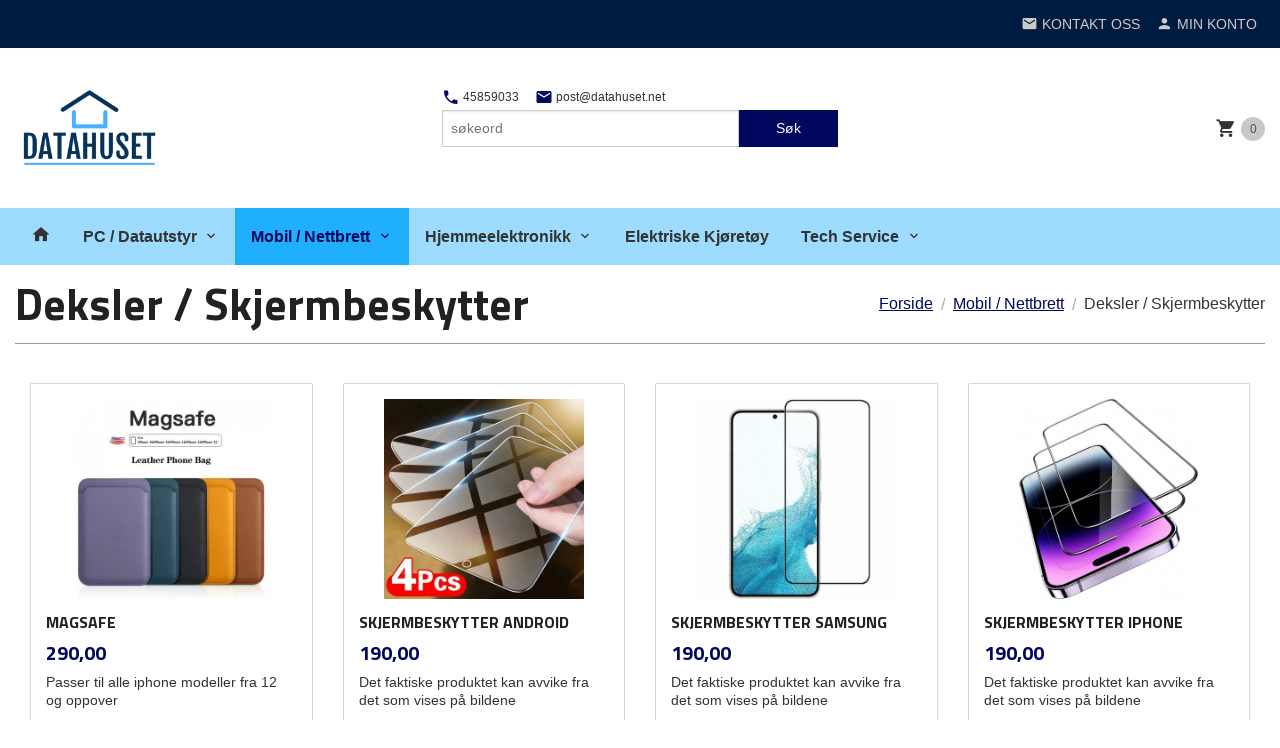

--- FILE ---
content_type: text/html
request_url: https://datahuset.net/butikk/mobil/deksler-skjermbeskytter
body_size: 10686
content:
<!DOCTYPE html>

<!--[if IE 7]>    <html class="lt-ie10 lt-ie9 lt-ie8 ie7 no-js flyout_menu" lang="no"> <![endif]-->
<!--[if IE 8]>    <html class="lt-ie10 lt-ie9 ie8 no-js flyout_menu" lang="no"> <![endif]-->
<!--[if IE 9]>    <html class="lt-ie10 ie9 no-js flyout_menu" lang="no"> <![endif]-->
<!--[if (gt IE 9)|!(IE)]><!--> <html class="no-js flyout_menu" lang="no"> <!--<![endif]-->

<head prefix="og: http://ogp.me/ns# fb: http://ogp.me/ns/fb# product: http://ogp.me/ns/product#">
    <meta http-equiv="Content-Type" content="text/html; charset=UTF-8">
    <meta http-equiv="X-UA-Compatible" content="IE=edge">
    
                    <title>Deksler / Skjermbeskytter | Datahuset</title>
        

    <meta name="description" content="PC / Mobil / Hjemmelektronikk - Datahjelp / Reparasjon Data-Mobil">

    <meta name="keywords" content="">

<meta name="csrf-token" content="WHCAQz51idDPi73O2XnqOM5cWgfAKEvRsUXEAA1c">    <link rel="shortcut icon" href="/favicon.ico">
            <meta property="og:image" content="https://datahuset.net/assets/img/630/630/bilder_nettbutikk/10d83a6bf4c22892632b2fbebfdb5c66-image.jpeg">
    <meta property="og:image:width" content="630">
    <meta property="og:image:height" content="629">


    <meta property="og:title" content="Deksler / Skjermbeskytter">
<meta property="og:type" content="product.group">


    <meta property="og:description" content="PC / Mobil / Hjemmelektronikk - Datahjelp / Reparasjon Data-Mobil">

<meta property="og:url" content="https://datahuset.net/butikk/mobil/deksler-skjermbeskytter">
<meta property="og:site_name" content="Datahuset">
<meta property="og:locale" content="nb_NO"><!-- Pioneer scripts & style -->
<meta name="viewport" content="width=device-width, initial-scale=1.0, minimum-scale=1">
<!-- Android Lollipop theme support: http://updates.html5rocks.com/2014/11/Support-for-theme-color-in-Chrome-39-for-Android -->
<meta name="theme-color" content="#00075C">

<link href="/assets/themes/pioneer/css/styles.compiled.css?ver=1717614752" rel="preload" as="style">
<link href="/assets/themes/pioneer/css/styles.compiled.css?ver=1717614752" rel="stylesheet" type="text/css">


<script type="text/javascript" src="/assets/js/modernizr.min-dev.js"></script>
<script>
    window.FEATURES = (function() {
        var list = {"1":1,"24ai":1,"24chat":1,"24nb":1,"blog":1,"boxpacker":1,"criteo":1,"discount":1,"email_redesign":1,"facebook_dpa":1,"facebook_product_catalog":1,"frontendfaq":1,"giftcard":1,"google_analytics_4":1,"google_shopping":1,"mailmojo":1,"mega_menu":1,"modal_cart_free_shipping_reminder":1,"modal_cart_products":1,"newsletter":1,"popup_module":1,"printnode":1,"product_management_2":1,"product_management_2_customize_layout":1,"slider":1,"snapchat":1,"stock_reminders":1,"text":1,"thumb_attribute_connection":1,"two":1,"two_search_api":1,"update_price_on_attribute_change":1,"vipps_express":1,"webshop":1};

        return {
            get: function(name) { return name in list; }
        };
    })();

    if (window.FEATURES.get('facebook_dpa')) {
                facebook_dpa_id = "";
            }

</script>

   

<script async src="https://client.24nettbutikk.chat/embed.js" data-chat-id="24dMFXk5S6R0SeULUgeoTh0w"></script><script>function chat(){(window.lvchtarr=window.lvchtarr||[]).push(arguments)}</script><script>chat('placement', 'bottom-right');</script><!-- Global site tag (gtag.js) - Google Analytics -->
<script type="text/plain" data-category="analytics" async src="https://www.googletagmanager.com/gtag/js?id=G-82S7M9N0KV"></script>
<script type="text/plain" data-category="analytics">
  window.dataLayer = window.dataLayer || [];
  function gtag(){dataLayer.push(arguments);}
  gtag('js', new Date());

    gtag('config', 'G-82S7M9N0KV', {
      theme: 'pioneer',
      activeCheckout: 'checkout'
  });
</script>

<script>
    class Item {
        product = {};

        constructor(product) {
            this.product = product;
        }

        #setItemVariant() {
            this.product.item_variant = Array.from(document.querySelectorAll('div.product__attribute'))
                ?.reduce((previousValue, currentValue, currentIndex, array) => {
                    let selectOptions = Array.from(currentValue.children[1].children[0].children);

                    if (!selectOptions.some(option => option.tagName === 'OPTGROUP')) {
                        let attribute = currentValue.children[0].children[0].innerHTML;
                        let value = selectOptions.find(attributeValue => attributeValue.selected).innerHTML;

                        return previousValue += `${attribute}: ${value}${array.length && currentIndex !== array.length - 1 ? ', ' : ''}`;
                    }
                }, '');
        }

        #attachEventListeners() {
            document.querySelectorAll('select.js-attribute').forEach(selector => selector.addEventListener('change', () => this.#setItemVariant()));

            const buyProductButton = document.querySelector('button.js-product__buy-button');

            if (buyProductButton) {
                buyProductButton.addEventListener('click', () => {
                    gtag('event', 'add_to_cart', {
                        currency: 'NOK',
                        value: this.product.value,
                        items: [{ ...this.product, quantity: parseInt(document.getElementById('buy_count').value) }]
                    });
                });
            }

            const buyBundleButton = document.querySelector('button.js-bundle__buy-button');

            if (buyBundleButton) {
                buyBundleButton.addEventListener('click', () => {
                    gtag('event', 'add_to_cart', {
                        currency: 'NOK',
                        value: this.product.value,
                        items: [this.product]
                    });
                });
            }

            const wishListButton = document.querySelector('.product__wishlist-button:not(.disabled)');

            if (wishListButton) {
                wishListButton.addEventListener('click', () => {
                    gtag('event', 'add_to_wishlist', {
                        currency: 'NOK',
                        value: this.product.value,
                        items: [{ ...this.product, quantity: parseInt(document.getElementById('buy_count').value) }],
                    });
                });
            }
        }

        async initialize() {
            await this.#setItemVariant();
            this.#attachEventListeners();

            gtag('event', 'view_item', {
                currency: 'NOK',
                value: this.product.value,
                items: [this.product]
            });
        }
    }
</script>
<!-- Google Analytics -->
<script type="text/plain" data-category="analytics">

    (function (i, s, o, g, r, a, m) {
        i['GoogleAnalyticsObject'] = r;
        i[r] = i[r] || function () {
            (i[r].q = i[r].q || []).push(arguments)
        }, i[r].l = 1 * new Date();
        a = s.createElement(o),
            m = s.getElementsByTagName(o)[0];
        a.async = 1;
        a.src = g;
        m.parentNode.insertBefore(a, m)
    })(window, document, 'script', '//www.google-analytics.com/analytics.js', 'ga');

        ga('create', 'UA-163140855-1', 'auto');
        
    ga('create', 'UA-24343184-8', 'auto', '24nb');

        ga('24nb.send', 'pageview');

    
        ga('send', 'pageview');

    
    
</script>
<link rel="stylesheet" href="/css/cookie_consent.css">
<script defer src="/js/cookie_consent.js"></script>
<script>
    window.dataLayer = window.dataLayer || [];
    function gtag(){dataLayer.push(arguments);}

    // Set default consent to 'denied' as a placeholder
    // Determine actual values based on your own requirements
    gtag('consent', 'default', {
        'ad_storage': 'denied',
        'ad_user_data': 'denied',
        'ad_personalization': 'denied',
        'analytics_storage': 'denied',
        'url_passthrough': 'denied'
    });

</script>

<script>

    window.addEventListener('load', function(){

        CookieConsent.run({
            cookie: {
                name: 'cookie_consent_cookie',
                domain: window.location.hostname,
                path: '/',
                expiresAfterDays: 30,
                sameSite: 'Lax'
            },
            disablePageInteraction: true,
            guiOptions: {
                consentModal: {
                    layout: 'box inline',
                    position: 'middle center',
                    equalWeightButtons: false,
                }
            },
            categories: {
                necessary: {
                    enabled: true,
                    readonly: true,
                },
                analytics: {},
                targeting: {}
            },
            language: {
                default: 'no',
                translations: {
                    no: {
                        consentModal: {
                            title: 'Vi bruker cookies!',
                            description: '<p>Vi benytter første- og tredjeparts cookies (informasjonskapsler).</p><br><br><p>Cookies bruker til: </p><br><ul style="padding-left:3px;"><li>Nødvendige funksjoner på nettsiden</li><li>Analyse og statistikk</li><li>Markedsføring som kan brukes for personlig tilpasning av annonser</li></ul><br><p>Velg “Godta alle” om du aksepterer vår bruk av cookie. Hvis du ønsker å endre på cookie-innstillingene, velg “La meg velge selv”.</p><br><p>Les mer om vår Cookie policy <a href="/side/cookies">her.</a></p>',
                            acceptAllBtn: 'Godta alle',
                            acceptNecessaryBtn: 'Godta kun nødvendige',
                            showPreferencesBtn: 'La meg velge selv',
                        },
                        preferencesModal: {
                            title: 'Innstillinger',
                            acceptAllBtn: 'Godta alle',
                            acceptNecessaryBtn: 'Godta kun nødvendige',
                            savePreferencesBtn: 'Lagre og godta innstillinger',
                            closeIconLabel: 'Lukk',
                            sections: [
                                {
                                    title: 'Bruk av cookies 📢',
                                    description: 'Vi bruker cookies for å sikre deg en optimal opplevelse i nettbutikken vår. Noen cookies er påkrevd for at nettbutikken skal fungere. Les mer om vår <a href="/side/sikkerhet_og_personvern" class="cc-link">personvernerklæring</a>.'
                                },
                                {
                                    title: 'Helt nødvendige cookies',
                                    description: 'Cookies som er helt nødvendig for at nettbutikken skal fungere. Man får ikke handlet i nettbutikken uten disse.',
                                },
                                {
                                    title: 'Cookies rundt analyse og oppsamling av statistikk',
                                    description: 'Cookie som lagrer anonym statistikk av besøkende i nettbutikken. Disse brukes av nettbutikkeier for å lære seg mer om hvem publikummet sitt er.',
                                    linkedCategory: 'analytics'
                                },
                                {
                                    title: 'Cookies rundt markedsføring og retargeting',
                                    description: 'Cookies som samler informasjon om din bruk av nettsiden slik at markedsføring kan tilpasses deg.',
                                    linkedCategory: 'targeting'
                                },
                                {
                                    title: 'Mer informasjon',
                                    description: 'Ved spørsmål om vår policy rundt cookies og dine valg, ta gjerne kontakt med oss på <a href="mailto:post@datahuset.net">post@datahuset.net</a>.'
                                }
                            ]
                        }
                    }
                }
            }
        });
    });
</script>

<script type="text/plain" data-category="targeting">
    window.dataLayer = window.dataLayer || [];
    function gtag(){ dataLayer.push(arguments); }
    gtag('consent', 'update', {
        'ad_storage': 'granted',
        'ad_user_data': 'granted',
        'ad_personalization': 'granted'
    });
</script>

<script type="text/plain" data-category="analytics">
    window.dataLayer = window.dataLayer || [];
    function gtag(){ dataLayer.push(arguments); }
    gtag('consent', 'update', {
        'analytics_storage': 'granted',
        'url_passthrough': 'granted'
    });
</script>

        </head>

<body class="">

    <a href="#main-content" class="sr-only">Gå til innholdet</a>

<div id="outer-wrap">
    <div id="inner-wrap" class="content-wrapper">
        
                                <header id="top" role="banner" class="header-row">
    <nav id="utils-nav" class="top-bg hide-for-print">
    <div class="row">
        <div class="small-7 medium-5 large-4 columns">

            
        </div>

        <div class="small-5 medium-7 large-8 columns">
            <nav class="user-nav">
    <ul class="right inline-list piped-nav" id="user-nav">

        <li>
            <a href="/side/kontakt_oss" class="neutral-link">
                <i class="icon icon-mail"></i><span class="hide-for-small">Kontakt oss</span>
            </a>
        </li>

        <li>
            <a href="/konto" class="neutral-link">
                <i class="icon icon-person"></i><span class="hide-for-small">Min konto</span>
            </a>
        </li>
    </ul>
</nav>        </div>
    </div>
</nav>    <div id="logo-row" class="header-bg">
    <div class="row">
        <div class="small-6 medium-4 columns">
            <div id="logo" class="logo-wrapper">
    <a href="https://datahuset.net/" class="neutral-link">

        
            <span class="vertical-pos-helper"></span><img src="/bilder_diverse/71f2a2239424396e36756ee8eab6870da7fdb5beda25884fecdd0ae0348f6130-image.png" alt="PC / Mobil / Hjemmelektronikk - Datahjelp / Reparasjon Data-Mobil" class="logo-img">

        
    </a>
</div>
        </div>
        <div class="small-6 medium-8 columns hide-for-print">
            <nav id="extra-nav" class="row">
                
                <div id="extra-nav-large" class="large-6 columns show-for-large-up">

                        <ul class="inline-list piped-nav no-separator left" id="contact-nav">
                    <li>
                <a href="tel:45859033" class="neutral-link">
                    <i class="icon-call primary-color-big icon-large"></i> 45859033                </a>
            </li>
            <li>
                <a href="mailto:post@datahuset.net" class="neutral-link">
                    <i class="icon-mail primary-color-big icon-large"></i> post@datahuset.net                </a>
            </li>
            </ul>                    
                    <form action="https://datahuset.net/search" accept-charset="UTF-8" method="get" class="js-product-search-form" autocomplete="off">    <div class="row collapse postfix-radius">
        <div class="small-9 columns product-search">
            
<input type="text" name="q" value="" id="search-box__input" tabindex="0" maxlength="80" class="inputfelt_sokproduktmarg" placeholder="søkeord"  />
    <input type="submit" class="search-box__submit button small primary-color-bg hidden"  value="Søk"/>


    <div class="js-product-search-results product-search-results is-hidden">
        <p class="js-product-search__no-hits product-search__no-hits is-hidden">Ingen treff</p>
        <div class="js-product-search__container product-search__container is-hidden"></div>
        <p class="js-product-search__extra-hits product-search__extra-hits is-hidden">
            <a href="#" class="themed-nav">&hellip;vis flere treff (<span class="js-product-search__num-extra-hits"></span>)</a>
        </p>
    </div>
        </div>
        <div class="small-3 columns">
            <button type="submit" tabindex="0" class="button postfix js-product-search-submit primary-color-bg">Søk</button>
        </div>
    </div>
</form>                </div>

                <div class="small-12 large-6 columns">
                    <div class="cart-and-checkout right ">
    <a href="https://datahuset.net/kasse" class="neutral-link cart-button cart-button--empty">
        <i class="icon-shopping-cart cart-button__icon icon-large"></i><span class="cart-button__text">Handlevogn</span>
        <span class="cart-button__quantity">0</span>
        <span class="cart-button__sum">0,00</span>
        <span class="cart-button__currency">NOK</span>
    </a>

    <a href="https://datahuset.net/kasse" class="button show-for-medium-up checkout-button call-to-action-color-bg">Kasse <i class="icon-chevron-right cart-icon icon-large"></i></a>
</div>                </div>

            </nav>
        </div>
    </div>
</div></header>

<nav id="nav-compact" class="navigation-bg main-nav nav-compact hide-for-large-up hide-for-print">
    <div class="row">
        <div class="columns">
            <ul class="main-nav__top-level">
                <li class="left main-nav__item level-0">
                    <a id="nav-open-btn" href="#nav"><i class="icon-menu icon-large"></i> Meny</a>
                </li>
                <li class="right main-nav__item level-0">
                        <form action="https://datahuset.net/search" accept-charset="UTF-8" method="get" class="search-box__container" autocomplete="off">        
<input type="text" name="q" value="" id="search-box__input--small" tabindex="0" maxlength="80" class="inputfelt_sokproduktmarg search-box__input" placeholder="søkeord"  />
    <input type="submit" class="search-box__submit button small primary-color-bg hidden"  value="Søk"/>

    <label for="search-box__input--small" class="search-box__label"><span class="icon-search icon-large"></span></label>
        <input type="submit" id="search-submit">
    </form>                </li>
            </ul>
        </div>
    </div>
</nav><nav id="nav" class="navigation-bg main-nav nav-offcanvas js-arrow-key-nav hide-for-print" role="navigation">
    <div class="block row">
        <div class="columns"> 
            <h2 class="block-title nav-offcanvas__title">Produkter</h2>
            
            <ul id="main-menu" class="sm main-nav__list level-0" data-mer="Mer">
<li class="main-nav__item level-0"><a class="main-nav__frontpage-link" href="https://datahuset.net"><i class="icon-home" title="Forside"></i></a></li><li class="main-nav__item parent level-0"><a href="/butikk/pc-1" >PC / Datautstyr</a><ul class="main-nav__submenu level-1" data-mer="Mer">
<li class="main-nav__item level-1"><a href="/butikk/pc-1/pc-2" >Bærbar / Stasjonær</a></li><li class="main-nav__item level-1"><a href="/butikk/pc-1/pc-skjerm" >PC Skjerm</a></li><li class="main-nav__item level-1"><a href="/butikk/pc-1/usb-hub" >Kabel / Docking / Adapter</a></li><li class="main-nav__item level-1"><a href="/butikk/pc-1/mus-tastatur" >Datautstyr & Tilbehør</a></li><li class="main-nav__item level-1"><a href="/butikk/pc-1/pc-ryggsekk-veske-1" >PC ryggsekk / veske</a></li><li class="main-nav__item level-1"><a href="/butikk/pc-1/nettverk-1" >Nettverk / Overvåkning</a></li><li class="main-nav__item level-1"><a href="/butikk/pc-1/ssd-hdd" >Lagring</a></li><li class="main-nav__item level-1"><a href="/butikk/pc-1/skrivere-blekk" >Skriver / Blekk</a></li></ul>
</li><li class="main-nav__item selected parent level-0"><a href="/butikk/mobil" >Mobil / Nettbrett</a><ul class="main-nav__submenu active level-1" data-mer="Mer">
<li class="main-nav__item selected_sibl level-1"><a href="/butikk/mobil/mobil-nettbrett" >Nye / Brukte Mobil & Nettbrett</a></li><li class="main-nav__item current selected_sibl level-1"><a href="/butikk/mobil/deksler-skjermbeskytter" >Deksler / Skjermbeskytter</a></li><li class="main-nav__item selected_sibl level-1"><a href="/butikk/mobil/lader" >Lading / Powerbank / Tilbehør</a></li></ul>
</li><li class="main-nav__item parent level-0"><a href="/butikk/hjemmeelektronikk" >Hjemmeelektronikk</a><ul class="main-nav__submenu level-1" data-mer="Mer">
<li class="main-nav__item level-1"><a href="/butikk/hjemmeelektronikk/tv" >TV</a></li><li class="main-nav__item level-1"><a href="/butikk/hjemmeelektronikk/lyd-bilde" >Lyd</a></li><li class="main-nav__item level-1"><a href="/butikk/hjemmeelektronikk/hjem" >Hjem & Fritid</a></li><li class="main-nav__item level-1"><a href="/butikk/hjemmeelektronikk/hvitevarer-1" >Hvitevarer </a></li><li class="main-nav__item level-1"><a href="/butikk/hjemmeelektronikk/kjokken-tilbehor" >Kjøkken & Tilbehør</a></li><li class="main-nav__item level-1"><a href="/butikk/hjemmeelektronikk/lyspaerer-salg" >Lys</a></li><li class="main-nav__item level-1"><a href="/butikk/hjemmeelektronikk/kontroller" >Underholding & Gaming</a></li><li class="main-nav__item level-1"><a href="/butikk/hjemmeelektronikk/klokker-1" >Klokker</a></li><li class="main-nav__item level-1"><a href="/butikk/hjemmeelektronikk/batteri-2" >Batteri / Strøm</a></li></ul>
</li><li class="main-nav__item level-0"><a href="/butikk/e-ride" >Elektriske Kjøretøy</a></li><li class="main-nav__item parent level-0"><a href="/butikk/datahjelp" >Tech Service</a><ul class="main-nav__submenu level-1" data-mer="Mer">
<li class="main-nav__item level-1"><a href="/butikk/datahjelp/pc-reparasjon-service" >PC Reparasjon, Tech Service / Levering & Montering</a></li><li class="main-nav__item level-1"><a href="/butikk/datahjelp/skjembytte-iphone" >Iphone Reparasjon</a></li><li class="main-nav__item level-1"><a href="/butikk/datahjelp/skjermbytte-ipad-1" >Skjermbytte IPad</a></li><li class="main-nav__item level-1"><a href="/butikk/datahjelp/skjermbytte-samsung-1" >Samsung Reparasjon</a></li><li class="main-nav__item level-1"><a href="/butikk/datahjelp/tech-lease" >Tech Leasing</a></li><li class="main-nav__item level-1"><a href="/butikk/datahjelp/samsung-deler" >Samsung deler</a></li><li class="main-nav__item level-1"><a href="/butikk/datahjelp/iphone-deler" >iPhone deler</a></li></ul>
</li></ul>
        </div>
    </div>

            <a class="main-nav__close-btn exit-off-canvas" id="nav-close-btn" href="#top">Lukk <i class="icon-chevron-right icon-large"></i></a>
    </nav>            <div id="main" class="content-bg main-content">
    <div class="row">

        <div class="columns">

            <div id="main-content" tabindex="-1">

                

    <div class="no-split-menu">
        <div class="row">
    <div class="columns">
        <div class="page__title">
            <div class="row">

                                    <div class="small-12 large-6 large-push-6 columns">
                        <ul class="breadcrumbs" itemscope itemtype="http://schema.org/BreadcrumbList"><li class="breadcrumbs__item breadcrumbs__home"><a href="https://datahuset.net/">Forside</a></li><li class="breadcrumbs__item" itemprop="itemListElement" itemscope itemtype="http://schema.org/ListItem"><a itemtype="http://schema.org/Thing" itemprop="item" href="https://datahuset.net/butikk/mobil"><span itemprop="name">Mobil / Nettbrett</span></a> <meta itemprop="position" content="1" /></li><li class="breadcrumbs__item current" itemprop="itemListElement" itemscope itemtype="http://schema.org/ListItem"><span><span itemprop="name">Deksler / Skjermbeskytter</span></span><meta itemtype="http://schema.org/Thing" content="https://datahuset.net/butikk/mobil/deksler-skjermbeskytter" itemprop="item"><meta itemprop="position" content="2" /></li><meta itemprop="numberOfItems" content="2"><meta itemprop="itemListOrder" content="Ascending"></ul>
                    </div>

                                            <div class="small-12 large-6 large-pull-6 columns">
                            <h1 class="productlist__category-name">Deksler / Skjermbeskytter</h1>
                        </div>
                                                </div>
        </div>
    </div>
</div>


    
<div class="row">
    </div>



    
            
<div class="row">
    <div class="columns">

        <section class="productlist equal-height-columns">
                            <h2 class="is-hidden">Deksler / Skjermbeskytter</h2>
                        
            <article class=" productlist__product equal-height-column" id="product-2931" data-product-id="2931" itemscope itemtype="http://schema.org/Product">
    
    <a class="productlist__product-wrap neutral-link equal-height-column-innerwrap readon-icon__wrapper bordered bordered--all" href="/produkt/mobil/deksler-skjermbeskytter/magsafe">

        <meta itemprop="url" content="https://datahuset.net/produkt/mobil/deksler-skjermbeskytter/magsafe">
      
        <div class="equal-height-column__image">
                            <span class="vertical-pos-helper"></span><img loading="lazy" itemprop="image" src="/assets/img/450/450/bilder_nettbutikk/dc9b765605f0a012f75fb69bd0f9dfc7-image.jpeg" alt="Magsafe">
                    </div>

        <h3 itemprop="name" class="productlist__product__headline">Magsafe</h3>

                           
        <div class="offers" itemprop="offers" itemscope itemtype="http://schema.org/Offer">

    
        <span class="price primary-color-big"><span id="product-2931-price" class="sr-only visuallyhidden">Pris</span><span class="currency">NOK</span><span class="price__display" aria-labelledby="product-2931-price">290,00</span></span>

        
        
        
        <span class="vat-info">inkl. mva.</span>

        <meta itemprop="price" content="290">
<meta itemprop="priceCurrency" content="NOK">
    
<span itemprop="priceSpecification" itemscope itemtype="http://www.schema.org/PriceSpecification">
    <meta itemprop="price" content="290">
    <meta itemprop="priceCurrency" content="NOK">
    <meta itemprop="valueAddedTaxIncluded" content="true">
</span>

<!--<meta itemprop="priceValidUntil" content="">-->
<meta itemprop="url" content="https://datahuset.net/butikk/mobil/deksler-skjermbeskytter">
            <link itemprop="availability" href="http://schema.org/InStock">

<meta id="stock-status-2931" data-stock="999999" data-session-stock="999999" content="999999">
    
</div>
        <div class="productlist__product__button-wrap button-readon">
            <span 
                class="button productlist__product__button"
                id="buy-button-2931"
                data-product-id="2931"
                data-strict-stock="">
                
                Les mer            </span> 
        </div>

                    <p class="productlist__product__description " itemprop="description">Passer til alle iphone modeller fra 12 og oppover</p>
        
        <div class="equal-height-column__readon readon-icon__container">
            <span class="vertical-pos-helper"></span><i class="icon-search readon-icon"></i>
        </div>
    </a>

</article><article class=" productlist__product equal-height-column" id="product-2636" data-product-id="2636" itemscope itemtype="http://schema.org/Product">
    
    <a class="productlist__product-wrap neutral-link equal-height-column-innerwrap readon-icon__wrapper bordered bordered--all" href="/produkt/mobil/deksler-skjermbeskytter/skjermbeskytter-android">

        <meta itemprop="url" content="https://datahuset.net/produkt/mobil/deksler-skjermbeskytter/skjermbeskytter-android">
      
        <div class="equal-height-column__image">
                            <span class="vertical-pos-helper"></span><img loading="lazy" itemprop="image" src="/assets/img/450/450/bilder_nettbutikk/e0d3e2ad184fe96bbd0ca761de658f46-image.jpeg" alt="Skjermbeskytter Android">
                    </div>

        <h3 itemprop="name" class="productlist__product__headline">Skjermbeskytter Android</h3>

                           
        <div class="offers" itemprop="offers" itemscope itemtype="http://schema.org/Offer">

    
        <span class="price primary-color-big"><span id="product-2636-price" class="sr-only visuallyhidden">Pris</span><span class="currency">NOK</span><span class="price__display" aria-labelledby="product-2636-price">190,00</span></span>

        
        
        
        <span class="vat-info">inkl. mva.</span>

        <meta itemprop="price" content="190">
<meta itemprop="priceCurrency" content="NOK">
    
<span itemprop="priceSpecification" itemscope itemtype="http://www.schema.org/PriceSpecification">
    <meta itemprop="price" content="190">
    <meta itemprop="priceCurrency" content="NOK">
    <meta itemprop="valueAddedTaxIncluded" content="true">
</span>

<!--<meta itemprop="priceValidUntil" content="">-->
<meta itemprop="url" content="https://datahuset.net/butikk/mobil/deksler-skjermbeskytter">
            <link itemprop="availability" href="http://schema.org/InStock">

<meta id="stock-status-2636" data-stock="9999" data-session-stock="9999" content="9999">
    
</div>
        <div class="productlist__product__button-wrap button-readon">
            <span 
                class="button productlist__product__button"
                id="buy-button-2636"
                data-product-id="2636"
                data-strict-stock="">
                
                Les mer            </span> 
        </div>

                    <p class="productlist__product__description " itemprop="description">Det faktiske produktet kan avvike fra det som vises på bildene</p>
        
        <div class="equal-height-column__readon readon-icon__container">
            <span class="vertical-pos-helper"></span><i class="icon-search readon-icon"></i>
        </div>
    </a>

</article><article class=" productlist__product equal-height-column" id="product-2635" data-product-id="2635" itemscope itemtype="http://schema.org/Product">
    
    <a class="productlist__product-wrap neutral-link equal-height-column-innerwrap readon-icon__wrapper bordered bordered--all" href="/produkt/mobil/deksler-skjermbeskytter/skjermbeskytter-samsung">

        <meta itemprop="url" content="https://datahuset.net/produkt/mobil/deksler-skjermbeskytter/skjermbeskytter-samsung">
      
        <div class="equal-height-column__image">
                            <span class="vertical-pos-helper"></span><img loading="lazy" itemprop="image" src="/assets/img/450/450/bilder_nettbutikk/962364de54efbe5904cb83cc7905519e-image.jpeg" alt="Skjermbeskytter Samsung">
                    </div>

        <h3 itemprop="name" class="productlist__product__headline">Skjermbeskytter Samsung</h3>

                           
        <div class="offers" itemprop="offers" itemscope itemtype="http://schema.org/Offer">

    
        <span class="price primary-color-big"><span id="product-2635-price" class="sr-only visuallyhidden">Pris</span><span class="currency">NOK</span><span class="price__display" aria-labelledby="product-2635-price">190,00</span></span>

        
        
        
        <span class="vat-info">inkl. mva.</span>

        <meta itemprop="price" content="190">
<meta itemprop="priceCurrency" content="NOK">
    
<span itemprop="priceSpecification" itemscope itemtype="http://www.schema.org/PriceSpecification">
    <meta itemprop="price" content="190">
    <meta itemprop="priceCurrency" content="NOK">
    <meta itemprop="valueAddedTaxIncluded" content="true">
</span>

<!--<meta itemprop="priceValidUntil" content="">-->
<meta itemprop="url" content="https://datahuset.net/butikk/mobil/deksler-skjermbeskytter">
            <link itemprop="availability" href="http://schema.org/InStock">

<meta id="stock-status-2635" data-stock="9999" data-session-stock="9999" content="9999">
    
</div>
        <div class="productlist__product__button-wrap button-readon">
            <span 
                class="button productlist__product__button"
                id="buy-button-2635"
                data-product-id="2635"
                data-strict-stock="">
                
                Les mer            </span> 
        </div>

                    <p class="productlist__product__description " itemprop="description">Det faktiske produktet kan avvike fra det som vises på bildene</p>
        
        <div class="equal-height-column__readon readon-icon__container">
            <span class="vertical-pos-helper"></span><i class="icon-search readon-icon"></i>
        </div>
    </a>

</article><article class=" productlist__product equal-height-column" id="product-2615" data-product-id="2615" itemscope itemtype="http://schema.org/Product">
    
    <a class="productlist__product-wrap neutral-link equal-height-column-innerwrap readon-icon__wrapper bordered bordered--all" href="/produkt/mobil/deksler-skjermbeskytter/skjermbeskytter">

        <meta itemprop="url" content="https://datahuset.net/produkt/mobil/deksler-skjermbeskytter/skjermbeskytter">
      
        <div class="equal-height-column__image">
                            <span class="vertical-pos-helper"></span><img loading="lazy" itemprop="image" src="/assets/img/450/450/bilder_nettbutikk/9fd6f2806051b55f4931650a11f33799-image.jpeg" alt="Skjermbeskytter iPhone">
                    </div>

        <h3 itemprop="name" class="productlist__product__headline">Skjermbeskytter iPhone</h3>

                           
        <div class="offers" itemprop="offers" itemscope itemtype="http://schema.org/Offer">

    
        <span class="price primary-color-big"><span id="product-2615-price" class="sr-only visuallyhidden">Pris</span><span class="currency">NOK</span><span class="price__display" aria-labelledby="product-2615-price">190,00</span></span>

        
        
        
        <span class="vat-info">inkl. mva.</span>

        <meta itemprop="price" content="190">
<meta itemprop="priceCurrency" content="NOK">
    
<span itemprop="priceSpecification" itemscope itemtype="http://www.schema.org/PriceSpecification">
    <meta itemprop="price" content="190">
    <meta itemprop="priceCurrency" content="NOK">
    <meta itemprop="valueAddedTaxIncluded" content="true">
</span>

<!--<meta itemprop="priceValidUntil" content="">-->
<meta itemprop="url" content="https://datahuset.net/butikk/mobil/deksler-skjermbeskytter">
            <link itemprop="availability" href="http://schema.org/InStock">

<meta id="stock-status-2615" data-stock="9999" data-session-stock="9999" content="9999">
    
</div>
        <div class="productlist__product__button-wrap button-readon">
            <span 
                class="button productlist__product__button"
                id="buy-button-2615"
                data-product-id="2615"
                data-strict-stock="">
                
                Les mer            </span> 
        </div>

                    <p class="productlist__product__description " itemprop="description">Det faktiske produktet kan avvike fra det som vises på bildene</p>
        
        <div class="equal-height-column__readon readon-icon__container">
            <span class="vertical-pos-helper"></span><i class="icon-search readon-icon"></i>
        </div>
    </a>

</article><article class=" productlist__product equal-height-column" id="product-2612" data-product-id="2612" itemscope itemtype="http://schema.org/Product">
    
    <a class="productlist__product-wrap neutral-link equal-height-column-innerwrap readon-icon__wrapper bordered bordered--all" href="/produkt/mobil/deksler-skjermbeskytter/silikondeksel-iphone">

        <meta itemprop="url" content="https://datahuset.net/produkt/mobil/deksler-skjermbeskytter/silikondeksel-iphone">
      
        <div class="equal-height-column__image">
                            <span class="vertical-pos-helper"></span><img loading="lazy" itemprop="image" src="/assets/img/450/450/bilder_nettbutikk/c75b52155d6d4207a25e523a30e659a7-image.jpeg" alt="Silikondeksel IPhone">
                    </div>

        <h3 itemprop="name" class="productlist__product__headline">Silikondeksel IPhone</h3>

                           
        <div class="offers" itemprop="offers" itemscope itemtype="http://schema.org/Offer">

    
        <span class="price primary-color-big"><span id="product-2612-price" class="sr-only visuallyhidden">Pris</span><span class="currency">NOK</span><span class="price__display" aria-labelledby="product-2612-price">290,00</span></span>

        
        
        
        <span class="vat-info">inkl. mva.</span>

        <meta itemprop="price" content="290">
<meta itemprop="priceCurrency" content="NOK">
    
<span itemprop="priceSpecification" itemscope itemtype="http://www.schema.org/PriceSpecification">
    <meta itemprop="price" content="290">
    <meta itemprop="priceCurrency" content="NOK">
    <meta itemprop="valueAddedTaxIncluded" content="true">
</span>

<!--<meta itemprop="priceValidUntil" content="">-->
<meta itemprop="url" content="https://datahuset.net/butikk/mobil/deksler-skjermbeskytter">
            <link itemprop="availability" href="http://schema.org/InStock">

<meta id="stock-status-2612" data-stock="9999" data-session-stock="9999" content="9999">
    
</div>
        <div class="productlist__product__button-wrap button-readon">
            <span 
                class="button productlist__product__button"
                id="buy-button-2612"
                data-product-id="2612"
                data-strict-stock="">
                
                Les mer            </span> 
        </div>

                    <p class="productlist__product__description " itemprop="description">Det faktiske produktet kan avvike fra det som vises på bildene</p>
        
        <div class="equal-height-column__readon readon-icon__container">
            <span class="vertical-pos-helper"></span><i class="icon-search readon-icon"></i>
        </div>
    </a>

</article><article class=" productlist__product equal-height-column" id="product-2512" data-product-id="2512" itemscope itemtype="http://schema.org/Product">
    
    <a class="productlist__product-wrap neutral-link equal-height-column-innerwrap readon-icon__wrapper bordered bordered--all" href="/produkt/mobil/deksler-skjermbeskytter/silikondeksel-samsung">

        <meta itemprop="url" content="https://datahuset.net/produkt/mobil/deksler-skjermbeskytter/silikondeksel-samsung">
      
        <div class="equal-height-column__image">
                            <span class="vertical-pos-helper"></span><img loading="lazy" itemprop="image" src="/assets/img/450/450/bilder_nettbutikk/b4a4ca59b59ec7131fcd8956dc162fed-image.jpeg" alt="Silikondeksel Samsung">
                    </div>

        <h3 itemprop="name" class="productlist__product__headline">Silikondeksel Samsung</h3>

                           
        <div class="offers" itemprop="offers" itemscope itemtype="http://schema.org/Offer">

    
        <span class="price primary-color-big"><span id="product-2512-price" class="sr-only visuallyhidden">Pris</span><span class="currency">NOK</span><span class="price__display" aria-labelledby="product-2512-price">290,00</span></span>

        
        
        
        <span class="vat-info">inkl. mva.</span>

        <meta itemprop="price" content="290">
<meta itemprop="priceCurrency" content="NOK">
    
<span itemprop="priceSpecification" itemscope itemtype="http://www.schema.org/PriceSpecification">
    <meta itemprop="price" content="290">
    <meta itemprop="priceCurrency" content="NOK">
    <meta itemprop="valueAddedTaxIncluded" content="true">
</span>

<!--<meta itemprop="priceValidUntil" content="">-->
<meta itemprop="url" content="https://datahuset.net/butikk/mobil/deksler-skjermbeskytter">
            <link itemprop="availability" href="http://schema.org/InStock">

<meta id="stock-status-2512" data-stock="9999" data-session-stock="9999" content="9999">
    
</div>
        <div class="productlist__product__button-wrap button-readon">
            <span 
                class="button productlist__product__button"
                id="buy-button-2512"
                data-product-id="2512"
                data-strict-stock="">
                
                Les mer            </span> 
        </div>

                    <p class="productlist__product__description " itemprop="description">Det faktiske produktet kan avvike fra det som vises på bildene</p>
        
        <div class="equal-height-column__readon readon-icon__container">
            <span class="vertical-pos-helper"></span><i class="icon-search readon-icon"></i>
        </div>
    </a>

</article><article class=" productlist__product equal-height-column" id="product-2611" data-product-id="2611" itemscope itemtype="http://schema.org/Product">
    
    <a class="productlist__product-wrap neutral-link equal-height-column-innerwrap readon-icon__wrapper bordered bordered--all" href="/produkt/mobil/deksler-skjermbeskytter/silikondeksel-google">

        <meta itemprop="url" content="https://datahuset.net/produkt/mobil/deksler-skjermbeskytter/silikondeksel-google">
      
        <div class="equal-height-column__image">
                            <span class="vertical-pos-helper"></span><img loading="lazy" itemprop="image" src="/assets/img/450/450/bilder_nettbutikk/aff0eacbc47c2c622118ae922864cd83-image.jpeg" alt="Silikondeksel Google">
                    </div>

        <h3 itemprop="name" class="productlist__product__headline">Silikondeksel Google</h3>

                           
        <div class="offers" itemprop="offers" itemscope itemtype="http://schema.org/Offer">

    
        <span class="price primary-color-big"><span id="product-2611-price" class="sr-only visuallyhidden">Pris</span><span class="currency">NOK</span><span class="price__display" aria-labelledby="product-2611-price">290,00</span></span>

        
        
        
        <span class="vat-info">inkl. mva.</span>

        <meta itemprop="price" content="290">
<meta itemprop="priceCurrency" content="NOK">
    
<span itemprop="priceSpecification" itemscope itemtype="http://www.schema.org/PriceSpecification">
    <meta itemprop="price" content="290">
    <meta itemprop="priceCurrency" content="NOK">
    <meta itemprop="valueAddedTaxIncluded" content="true">
</span>

<!--<meta itemprop="priceValidUntil" content="">-->
<meta itemprop="url" content="https://datahuset.net/butikk/mobil/deksler-skjermbeskytter">
            <link itemprop="availability" href="http://schema.org/InStock">

<meta id="stock-status-2611" data-stock="9999" data-session-stock="9999" content="9999">
    
</div>
        <div class="productlist__product__button-wrap button-readon">
            <span 
                class="button productlist__product__button"
                id="buy-button-2611"
                data-product-id="2611"
                data-strict-stock="">
                
                Les mer            </span> 
        </div>

                    <p class="productlist__product__description " itemprop="description">Det faktiske produktet kan avvike fra det som vises på bildene

</p>
        
        <div class="equal-height-column__readon readon-icon__container">
            <span class="vertical-pos-helper"></span><i class="icon-search readon-icon"></i>
        </div>
    </a>

</article><article class=" productlist__product equal-height-column" id="product-2490" data-product-id="2490" itemscope itemtype="http://schema.org/Product">
    
    <a class="productlist__product-wrap neutral-link equal-height-column-innerwrap readon-icon__wrapper bordered bordered--all" href="/produkt/mobil/deksler-skjermbeskytter/lommebokdeksel-iphone">

        <meta itemprop="url" content="https://datahuset.net/produkt/mobil/deksler-skjermbeskytter/lommebokdeksel-iphone">
      
        <div class="equal-height-column__image">
                            <span class="vertical-pos-helper"></span><img loading="lazy" itemprop="image" src="/assets/img/450/450/bilder_nettbutikk/75ec6c53f4101db2834c1db62f4b1a46-image.jpeg" alt="Lommebokdeksel IPhone">
                    </div>

        <h3 itemprop="name" class="productlist__product__headline">Lommebokdeksel IPhone</h3>

                           
        <div class="offers" itemprop="offers" itemscope itemtype="http://schema.org/Offer">

    
        <span class="price primary-color-big"><span id="product-2490-price" class="sr-only visuallyhidden">Pris</span><span class="currency">NOK</span><span class="price__display" aria-labelledby="product-2490-price">350,00</span></span>

        
        
        
        <span class="vat-info">inkl. mva.</span>

        <meta itemprop="price" content="350">
<meta itemprop="priceCurrency" content="NOK">
    
<span itemprop="priceSpecification" itemscope itemtype="http://www.schema.org/PriceSpecification">
    <meta itemprop="price" content="350">
    <meta itemprop="priceCurrency" content="NOK">
    <meta itemprop="valueAddedTaxIncluded" content="true">
</span>

<!--<meta itemprop="priceValidUntil" content="">-->
<meta itemprop="url" content="https://datahuset.net/butikk/mobil/deksler-skjermbeskytter">
            <link itemprop="availability" href="http://schema.org/InStock">

<meta id="stock-status-2490" data-stock="9999" data-session-stock="9999" content="9999">
    
</div>
        <div class="productlist__product__button-wrap button-readon">
            <span 
                class="button productlist__product__button"
                id="buy-button-2490"
                data-product-id="2490"
                data-strict-stock="">
                
                Les mer            </span> 
        </div>

                    <p class="productlist__product__description " itemprop="description">Det faktiske produktet kan avvike fra det som vises på bildene</p>
        
        <div class="equal-height-column__readon readon-icon__container">
            <span class="vertical-pos-helper"></span><i class="icon-search readon-icon"></i>
        </div>
    </a>

</article><article class=" productlist__product equal-height-column" id="product-2511" data-product-id="2511" itemscope itemtype="http://schema.org/Product">
    
    <a class="productlist__product-wrap neutral-link equal-height-column-innerwrap readon-icon__wrapper bordered bordered--all" href="/produkt/mobil/deksler-skjermbeskytter/lommebokdeksel-samsung">

        <meta itemprop="url" content="https://datahuset.net/produkt/mobil/deksler-skjermbeskytter/lommebokdeksel-samsung">
      
        <div class="equal-height-column__image">
                            <span class="vertical-pos-helper"></span><img loading="lazy" itemprop="image" src="/assets/img/450/450/bilder_nettbutikk/8dcb7d305edd3125050d58109915930a-image.jpeg" alt="Lommebokdeksel Samsung">
                    </div>

        <h3 itemprop="name" class="productlist__product__headline">Lommebokdeksel Samsung</h3>

                           
        <div class="offers" itemprop="offers" itemscope itemtype="http://schema.org/Offer">

    
        <span class="price primary-color-big"><span id="product-2511-price" class="sr-only visuallyhidden">Pris</span><span class="currency">NOK</span><span class="price__display" aria-labelledby="product-2511-price">350,00</span></span>

        
        
        
        <span class="vat-info">inkl. mva.</span>

        <meta itemprop="price" content="350">
<meta itemprop="priceCurrency" content="NOK">
    
<span itemprop="priceSpecification" itemscope itemtype="http://www.schema.org/PriceSpecification">
    <meta itemprop="price" content="350">
    <meta itemprop="priceCurrency" content="NOK">
    <meta itemprop="valueAddedTaxIncluded" content="true">
</span>

<!--<meta itemprop="priceValidUntil" content="">-->
<meta itemprop="url" content="https://datahuset.net/butikk/mobil/deksler-skjermbeskytter">
            <link itemprop="availability" href="http://schema.org/InStock">

<meta id="stock-status-2511" data-stock="9999" data-session-stock="9999" content="9999">
    
</div>
        <div class="productlist__product__button-wrap button-readon">
            <span 
                class="button productlist__product__button"
                id="buy-button-2511"
                data-product-id="2511"
                data-strict-stock="">
                
                Les mer            </span> 
        </div>

                    <p class="productlist__product__description " itemprop="description">Det faktiske produktet kan avvike fra det som vises på bildene

</p>
        
        <div class="equal-height-column__readon readon-icon__container">
            <span class="vertical-pos-helper"></span><i class="icon-search readon-icon"></i>
        </div>
    </a>

</article><article class=" productlist__product equal-height-column" id="product-2610" data-product-id="2610" itemscope itemtype="http://schema.org/Product">
    
    <a class="productlist__product-wrap neutral-link equal-height-column-innerwrap readon-icon__wrapper bordered bordered--all" href="/produkt/mobil/deksler-skjermbeskytter/lommebokdeksel-google">

        <meta itemprop="url" content="https://datahuset.net/produkt/mobil/deksler-skjermbeskytter/lommebokdeksel-google">
      
        <div class="equal-height-column__image">
                            <span class="vertical-pos-helper"></span><img loading="lazy" itemprop="image" src="/assets/img/450/450/bilder_nettbutikk/a4fa84945cecf4ad9226c6aae1817a60-image.jpeg" alt="Lommebokdeksel Google">
                    </div>

        <h3 itemprop="name" class="productlist__product__headline">Lommebokdeksel Google</h3>

                           
        <div class="offers" itemprop="offers" itemscope itemtype="http://schema.org/Offer">

    
        <span class="price primary-color-big"><span id="product-2610-price" class="sr-only visuallyhidden">Pris</span><span class="currency">NOK</span><span class="price__display" aria-labelledby="product-2610-price">350,00</span></span>

        
        
        
        <span class="vat-info">inkl. mva.</span>

        <meta itemprop="price" content="350">
<meta itemprop="priceCurrency" content="NOK">
    
<span itemprop="priceSpecification" itemscope itemtype="http://www.schema.org/PriceSpecification">
    <meta itemprop="price" content="350">
    <meta itemprop="priceCurrency" content="NOK">
    <meta itemprop="valueAddedTaxIncluded" content="true">
</span>

<!--<meta itemprop="priceValidUntil" content="">-->
<meta itemprop="url" content="https://datahuset.net/butikk/mobil/deksler-skjermbeskytter">
            <link itemprop="availability" href="http://schema.org/InStock">

<meta id="stock-status-2610" data-stock="9999" data-session-stock="9999" content="9999">
    
</div>
        <div class="productlist__product__button-wrap button-readon">
            <span 
                class="button productlist__product__button"
                id="buy-button-2610"
                data-product-id="2610"
                data-strict-stock="">
                
                Les mer            </span> 
        </div>

                    <p class="productlist__product__description " itemprop="description">Det faktiske produktet kan avvike fra det som vises på bildene

</p>
        
        <div class="equal-height-column__readon readon-icon__container">
            <span class="vertical-pos-helper"></span><i class="icon-search readon-icon"></i>
        </div>
    </a>

</article>
        </section>

                    <nav class="pagination-wrapper">
                            </nav>
        
    </div>
</div>        </div>


            </div>
            
        </div>

    </div>
</div>            
            
            <div id="end" class="end-bg">
    <div class="row hide-for-print">

        <div class="columns small-12">
                <ul class="social-buttons-list links__list">
        
                    <li class="social-button social-button--facebook links__list__item">
                <a href="https://www.facebook.com/Datahjelpen-Sauda-114104050234975" class="social-button__link" target="_blank"><i class="icon-facebook"></i></a>
            </li>
        
    </ul>
        </div>

        <div class="columns small-12">
            <div class="footer__info-links">
                <ul class="footer__links text-center">
            <li><a href="/side/fraktbetingelser" target="_self">Frakt</a></li>
            <li><a href="/side/kjopsbetingelser" target="_self">Kjøpsbetingelser</a></li>
            <li><a href="/side/sikkerhet_og_personvern" target="_self">Sikkerhet og personvern</a></li>
            <li><a href="/nyhetsbrev" target="_self">Nyhetsbrev</a></li>
    </ul>            </div>
        </div>

        <div class="columns small-12">
            <div class="footer__company-info">
    Datahjelpen Sauda AS Rådhusgata 22  4200 Sauda Tlf. <a href="tel:45859033">45859033</a> - Foretaksregisteret 926473956</div>        </div>

        <div class="columns small-12">
            <div class="text-align footer__cookie_notice">
    Vår nettbutikk bruker cookies slik at du får en bedre kjøpsopplevelse og vi kan yte deg bedre service. Vi bruker cookies hovedsaklig til å lagre innloggingsdetaljer og huske hva du har puttet i handlekurven din. Fortsett å bruke siden som normalt om du godtar dette.    <a href="https://datahuset.net/side/cookies">
        Les mer    </a>
    eller <a id="cookie_settings_button" onClick="javascript:window.initCookieConsent().showSettings()">endre innstillinger for cookies.</a>

</div>

    <div class="footer__made-by">
        Powered by <a href="https://www.24nettbutikk.no/?utm_campaign=Store%20referrals&utm_source=Storefront%20footer%20link&utm_medium=link&utm_content=footer" target="_blank" rel="nofollow">24Nettbutikk</a>
    </div>

        </div>

    </div>
</div>



<dl class="iconized-list organization-info hide" itemscope itemtype="http://schema.org/Store">
    <meta itemprop="name" content="Datahjelpen Sauda AS">
    <meta itemprop="url" content="https://datahuset.net">
    <meta itemprop="logo" content="https://datahuset.net/bilder_diverse/71f2a2239424396e36756ee8eab6870da7fdb5beda25884fecdd0ae0348f6130-image.png"><meta itemprop="image" content="https://datahuset.net/bilder_diverse/71f2a2239424396e36756ee8eab6870da7fdb5beda25884fecdd0ae0348f6130-image.png"><meta itemprop="alternateName" content="Tech Outlet">
    <dt class="iconized-list__header icon-place">Adresse</dt>
    <dd class="iconized-list__content" itemprop="address" itemscope itemtype="http://schema.org/PostalAddress">
        <span itemprop="streetAddress">Rådhusgata 22 </span>,
        <span itemprop="postalCode">4200</span>
        <span itemprop="addressLocality">Sauda</span>
    </dd>

    <dt class="iconized-list__header icon-call">Telefon</dt>
    <dd class="iconized-list__content" itemprop="telephone">45859033</dd>

    <dt class="iconized-list__header icon-mail">E-postadresse</dt>
    <dd class="iconized-list__content" itemprop="email">post@datahuset.net</dd>

            <dt class="iconized-list__header icon-stockexchange">Foretaksregisteret</dt>
        <dd class="iconized-list__content" itemprop="vatID">926473956</dd>
    
    <dt class="hide">Theme primary color</dt>
    <dd class="hide" itemprop="additionalProperty" itemscope itemtype="http://schema.org/PropertyValue">
        <meta itemprop="name" content="primaryColor">
        <meta itemprop="value" content="#00075C">
    </dd>

    <dt class="hide">Logo background color</dt>
    <dd class="hide" itemprop="additionalProperty" itemscope itemtype="http://schema.org/PropertyValue">
        <meta itemprop="name" content="logoBackground">
        <meta itemprop="value" content="#FFFFFF">
    </dd>

    <dt class="hide">Shop open for business</dt>
    <dd class="hide" itemprop="additionalProperty" itemscope itemtype="http://schema.org/PropertyValue">
        <meta itemprop="name" content="webshopOpen">
        <meta itemprop="value" content="true">
    </dd>

    <dd class="hide" itemprop="additionalProperty" itemscope itemtype="http://schema.org/PropertyValue">
        <meta itemprop="name" content="id">
        <meta itemprop="value" content="mX8lRDzGEnQNy3eA">
    </dd>

    <dd class="hide" itemprop="additionalProperty" itemscope itemtype="http://schema.org/PropertyValue">
        <meta itemprop="name" content="checksum">
        <meta itemprop="value" content="c1313b4c83b1b6752836b63fab7a5cafa188eaef">
    </dd>

        </dl>

                
    </div>
</div>

<div data-notify="container" class="alert-box alert-box--withclose alert-box--withfooter alert-{0}" id="cart-notify" role="alert" aria-live="assertive" tabindex="-1">
    <span data-notify="icon" class="alert-box__icon"></span>
    <span data-notify="title" class="alert-box__title">{1}</span>
    <span data-notify="message" class="alert-box__message">Produktet ble lagt i handlevognen</span>
    <div class="progress alert-box__progressbar" data-notify="progressbar"><div class="progress-bar progress-bar-{0}" role="progressbar" aria-valuenow="0" aria-valuemin="0" aria-valuemax="100" style="width: 0%;"></div></div>
    <div class="alert-box__footer">
        <a href="https://datahuset.net/kasse" class="right">Kasse <i class="cart__icon-procede icon-chevron-right icon-medium"></i></a>
    </div>
    <a href="{3}" target="{4}" data-notify="url" rel="nofollow"></a>
    <a href="#" class="close alert-close" data-notify="dismiss">&times;</a>
</div>


<script type="text/javascript" src="/assets/js/vendor.js?m=1767308350"></script>
<script type="text/javascript" src="/assets/js/theme.js?m=1767308350"></script>


<script type="text/javascript">
    if (sincos.jsEnabled) {
        $('a[href$="/kasse"]').not('.kasse_override').attr('href','/checkout');
    }
</script>


<script type="text/javascript" >
    $.ajaxSetup({
        headers: {
            'X-CSRF-TOKEN': $('meta[name="csrf-token"]').attr('content')
        }
    });
</script>

<script>
    const sincosProductList = [{"id":2931,"title":"Magsafe","price":290,"type":"product","sku":null},{"id":2636,"title":"Skjermbeskytter Android","price":190,"type":"product","sku":null},{"id":2635,"title":"Skjermbeskytter Samsung","price":190,"type":"product","sku":null},{"id":2615,"title":"Skjermbeskytter iPhone","price":190,"type":"product","sku":null},{"id":2612,"title":"Silikondeksel IPhone","price":290,"type":"product","sku":null},{"id":2512,"title":"Silikondeksel Samsung","price":290,"type":"product","sku":null},{"id":2611,"title":"Silikondeksel Google","price":290,"type":"product","sku":null},{"id":2490,"title":"Lommebokdeksel IPhone","price":350,"type":"product","sku":null},{"id":2511,"title":"Lommebokdeksel Samsung","price":350,"type":"product","sku":null},{"id":2610,"title":"Lommebokdeksel Google","price":350,"type":"product","sku":null}];
    const sincosListData = {"id":"321","title":"Deksler \/ Skjermbeskytter","type":"category"};

    const viewProductListEvent = new CustomEvent(
        'viewProductListEvent',
        {
            detail: {
                listData: sincosListData,
                products: sincosProductList,
                currency: 'NOK'
            }
        }
    );

    document.querySelectorAll('article.productlist__product').forEach(productElement => {
        if (productElement.id) {
            productElement.addEventListener('click', event => {
                const product = sincosProductList.find(product => product.id === productElement.dataset.productId);

                const addToCartEvent = new CustomEvent(
                    'addToCartEvent',
                    {
                        detail: {
                            products: [
                                {
                                    ...product,
                                    quantity: 1
                                }
                            ],
                            currency: 'NOK'
                        }
                    }
                );

                if (event.target.classList.contains('js-product__buy-button')) {
                    document.dispatchEvent(addToCartEvent);
                }
            });
        }
    });

    document.dispatchEvent(viewProductListEvent);
</script>
</body>

</html>
